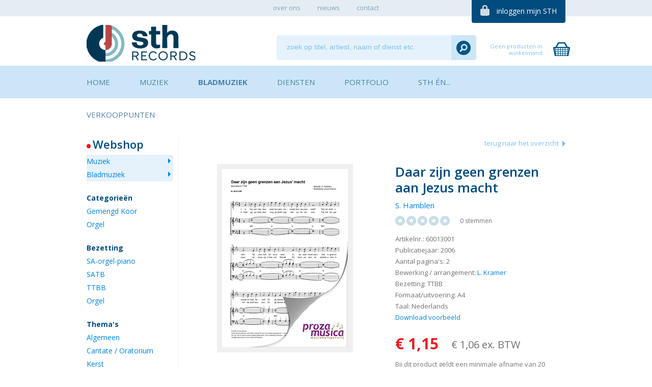

--- FILE ---
content_type: text/html; charset=UTF-8
request_url: https://www.sthrecords.nl/bladmuziek/1819/daar-zijn-geen-grenzen-aan-jezus-macht-s-hamblen/
body_size: 6208
content:
<!doctype html>
<!--[if lt IE 7]>      <html class="no-js lt-ie9 lt-ie8 lt-ie7"> <![endif]-->
<!--[if IE 7]>         <html class="no-js lt-ie9 lt-ie8"> <![endif]-->
<!--[if IE 8]>         <html class="no-js lt-ie9"> <![endif]-->
<!--[if IE 9 ]>        <html class="no-js ie9"> <![endif]-->
<!--[if (gt IE 9)|!(IE)]><!--> <html class="no-js"> <!--<![endif]-->
<head>
  <!--

    www.sthrecords.nl
    Concept / design by Nifterik Multimedia (www.nifterik.com)
    Webdevelopment by Accendis (www.accendis.nl)
  //-->

  <meta charset="utf-8">
  <meta name="viewport" content="user-scalable=no, width=device-width, initial-scale=1.0, maximum-scale=1.0" />

  <title>Daar zijn geen grenzen aan Jezus macht | STH Records</title>
  <meta name="description" content="Bestel hier de bladmuziek Daar zijn geen grenzen aan Jezus macht, uitgegeven door STH Records" />
  <meta name="keywords" content="" />


  <meta content="telephone=no" name="format-detection">

  <!-- site CSS-->
  <link rel="stylesheet" href="/css/style.css?202102122139">
  <link rel="stylesheet" href="/css/sites/sthrecords.css?2019121201653">

  <!-- shortcut icon -->
  <link rel="shortcut icon" href="/img/favicon.ico" type="image/x-icon" />

  <!-- Modernizr -->
  <script src="/js/libs/modernizr-2.6.2.min.js"></script>
  <!-- jQuery -->
  <script src="//ajax.googleapis.com/ajax/libs/jquery/1.10.0/jquery.min.js"></script>

  <script>
    var websitecode = 'sthrecords';
  </script>

  <!-- Facebook Pixel Code -->
  <script>
    !function(f,b,e,v,n,t,s)
    {if(f.fbq)return;n=f.fbq=function(){n.callMethod?
    n.callMethod.apply(n,arguments):n.queue.push(arguments)};
    if(!f._fbq)f._fbq=n;n.push=n;n.loaded=!0;n.version='2.0';
    n.queue=[];t=b.createElement(e);t.async=!0;
    t.src=v;s=b.getElementsByTagName(e)[0];
    s.parentNode.insertBefore(t,s)}(window, document,'script',
    'https://connect.facebook.net/en_US/fbevents.js');
    fbq('init', '874436629690951');
    fbq('track', 'PageView');
  </script>
  <noscript><img height="1" width="1" style="display:none"
    src="https://www.facebook.com/tr?id=874436629690951&ev=PageView&noscript=1"
  /></noscript>
  <!-- End Facebook Pixel Code -->

</head>
<body class="products sheetmusic productdetail ">

  <!-- Facebook Pixel Code -->
  <script>
    !function(f,b,e,v,n,t,s)
    {if(f.fbq)return;n=f.fbq=function(){n.callMethod?
    n.callMethod.apply(n,arguments):n.queue.push(arguments)};
    if(!f._fbq)f._fbq=n;n.push=n;n.loaded=!0;n.version='2.0';
    n.queue=[];t=b.createElement(e);t.async=!0;
    t.src=v;s=b.getElementsByTagName(e)[0];
    s.parentNode.insertBefore(t,s)}(window, document,'script',
    'https://connect.facebook.net/en_US/fbevents.js');
    fbq('init', '687336945359934');
    fbq('track', 'PageView');
  </script>
  <noscript><img height="1" width="1" style="display:none"
    src="https://www.facebook.com/tr?id=687336945359934&ev=PageView&noscript=1"
  /></noscript>
  <!-- End Facebook Pixel Code -->


  <nav id="topnav">
    <div class="container clearfix">
      <ul>

  <li class="   ">
     <a href="/over-ons/"><span>over ons</span></a>
  </li>

  <li class="   ">
     <a href="/nieuws/"><span>nieuws</span></a>
  </li>

  <li class="   ">
     <a href="/contact/"><span>contact</span></a>
  </li>

      </ul>
      <div id="toploginlink">
        <a href="/mijn-account/" class="loggedin">mijn STH account</a>
        <a href="#" class="notloggedin">inloggen mijn STH</a>
      </div>
    </div>
  </nav>

  <div id="toplogincontainer" class="clearfix">
    <div class="container">
      <form name="toploginform" id="toploginform" class="form clearfix" action="/inloggen/">
        <div id="toploginformfields" class="clearfix">
          <div class="wrap">
            <label for="toploginform_email">
              e-mailadres:
            </label>
            <input type="text" name="email" id="toploginform_email" />
          </div>
          <div class="wrap">
            <label for="toploginform_password">
              wachtwoord:
            </label>
            <input type="password" name="password" id="toploginform_password" />
          </div>
        </div>
        <button type="submit" class="actionbutton float-right">inloggen</button>
      </form>
      <div id="toploginlinks">
        <a href="/registreren/">registreren?</a>
        |
        <a href="/wachtwoord-vergeten/">wachtwoord vergeten?</a>
      </div>
    </div>
  </div>

  <header>
    <div class="container">
      <div class="g-row clearfix">
        <div class="g-col" id="logocontainer">
          <a href="/"><img src="/data/websitelogos/1_sth-logo-website2_default.png" alt="" id="logo" /></a>
        </div>
        <div class="g-col" id="searchcontainer">
          <form class="searchform" action="/zoeken/" method="get">
            <input type="text" name="search" id="searchcontainer_search" placeholder="zoek op titel, artiest, naam of dienst etc." value="">
            <button type="submit" class="submit"></button>
          </form>
        </div>
                <div class="g-col" id="cartsummarycontainer">
          <div>
            <a href="#" id="cartsummarylink" class="noitems">
              <span class="amount">&euro; 0,00</span>
              <span class="text">winkelmand bekijken</span>
              <span class="noitemstext">Geen producten in winkelmand</span>
              <span class="numberofitems">0</span>
            </a>
            <div id="cartsummary">
            </div>
          </div>
        </div>
      </div>
    </div>
  </header>

  <div id="mobilesidebarmenucontainer">
    <div class="container">
      <a href="#" id="mobilesidebarmenulink">
        <h2 class="webshopmenutitle withdot"></h2>
        <h3></h3>
      </a>
    </div>
  </div>

  <nav id="mainnav">
    <div class="container clearfix">
      <ul class="menu clearfix">

  <li class="   ">
     <a href="/"><span>Home</span></a>
  </li>

  <li class="music   ">
     <a href="/muziek/"><span>Muziek</span></a>
  </li>

  <li class="sheetmusic  active ">
     <a href="/bladmuziek/"><span>Bladmuziek</span></a>
  </li>

  <li class="   ">
     <a href="/diensten/"><span>Diensten</span></a>
  </li>

  <li class="   ">
     <a href="/portfolio/"><span>Portfolio</span></a>
  </li>

  <li class="   ">
     <a href="/sth-en/"><span>STH én...</span></a>
  </li>

  <li class="   ">
     <a href="/verkooppunten/winkels/"><span>Verkooppunten</span></a>
  </li>

      </ul>
    </div>
  </nav>

<script src="/js/soundmanager/script/soundmanager2-jsmin.js?201807120923"></script>
<script src="/js/soundmanager/script/inlineplayer.js?201807120923"></script>

  <section id="main">

    <div class="container sidebarcontainer clearfix">
      <aside>
        <nav>
               <h2 class="webshopmenutitle withdot" data-subtitle="Kies een categorie">Webshop</h2>
          <ul>
            <li class="active">
              <a href="/muziek/">Muziek</a>
            </li>
            <li class="active">
              <a href="/bladmuziek/">Bladmuziek</a>
            </li>
          </ul>
               <h3>Categorieën</h3>
          <ul>
                  <li class="">
              <a href="/bladmuziek//">Gemengd Koor</a>
            </li>
                <li class="">
              <a href="/bladmuziek/orgel/">Orgel</a>
            </li>
              </ul>

          <h3>Bezetting</h3>
          <ul>
                  <li class="">
              <a href="/bladmuziek/SA-orgel-piano/">SA-orgel-piano</a>
            </li>
                <li class="">
              <a href="/bladmuziek/SATB/">SATB</a>
            </li>
                <li class="">
              <a href="/bladmuziek/TTBB/">TTBB</a>
            </li>
                <li class="">
              <a href="/bladmuziek/Orgel-solo/">Orgel</a>
            </li>
              </ul>

          <h3>Thema's</h3>
          <ul>
                  <li class="">
              <a href="/bladmuziek/Algemeen/">Algemeen</a>
            </li>
                <li class="">
              <a href="/bladmuziek/thema-cantate-oratorium/">Cantate / Oratorium</a>
            </li>
                <li class="">
              <a href="/bladmuziek/thema-kerst/">Kerst</a>
            </li>
                <li class="">
              <a href="/bladmuziek/thema-kinderen/">Kinderen</a>
            </li>
                <li class="">
              <a href="/bladmuziek/thema-pasen-orgel/">Pasen</a>
            </li>
                <li class="">
              <a href="/bladmuziek/thema-pinksteren/">Pinksteren</a>
            </li>
                <li class="">
              <a href="/bladmuziek/thema-psalmen/">Psalmen</a>
            </li>
                <li class="">
              <a href="/bladmuziek/thema-vaderlandse-liederen/">Vaderlandse Liederen</a>
            </li>
              </ul>
        </nav>

      </aside>

      <div id="content" class="content product  " data-productid="1819">

        <div class="backtooverview">
          <a href="/bladmuziek/" style="float: right">terug naar het overzicht</a>
        </div>

        <div id="imageandinfocontainer" class="clearfix">
          <div id="productimagecontainer">
                  <div class="image">
              <a href="/data/muziek/1819_60013001_sheetsample.jpg" class="lightbox" onclick="return false"><img src="/data/muziek/1819_60013001_detail.jpg" alt="Daar zijn geen grenzen aan Jezus macht"></a>
            </div>
                </div>
          <div id="productright">
            <div id="productinfocontainer" class="clearfix">
              <h1>Daar zijn geen grenzen aan Jezus macht</h1>
              <h2><a href="/bladmuziek/componist-4705/">S. Hamblen</a></h2>
              <div id="ratingcontainer" class="clearfix">
                <div class="g-row">
                  <div class="g-col ratingc">
                    <div class="rating" data-score="0"></div>
                  </div>
                  <div class="g-col votescontainer">
                    0 stemmen                  </div>
                </div>
              </div>
              <div id="productproperties">
                          Artikelnr.: 60013001<br>
                                    Publicatiejaar: 2006<br>
                                    Aantal pagina's: 2<br>
                    
          Bewerking / arrangement: <a href="/bladmuziek/arrangeur-335/">L. Kramer</a><br />                                                  Bezetting: TTBB<br />                    Formaat/uitvoering: A4<br />                                    Taal: Nederlands<br />
                                    <a href="/data/sheetmusicsample/1819_60013001.pdf" target="_blank">Download voorbeeld</a><br>
                        </div>

              <div id="pricecontainer" class="clearfix ">
                          <div class="price">
                  &euro; 1,15                </div>
                <div class="priceexvat">
                  &euro; 1,06 ex. BTW
                </div>
                                    <p style="color: #777; line-height: 1.2em; font-size: 13px;">
                  Bij dit product geldt een minimale afname van 20 exemplaren.
                </p>
                        </div>
            </div>
                  <div id="addtocartcontainer">
              <a href="#" class="numberofitems_mod disabled" id="numberofitems_min"></a>
              <input type="text" name="numberofitems" id="numberofitems" value="20" data-miminalorderamount="20" />
              <a href="#" class="numberofitems_mod" id="numberofitems_plus"></a>
              <a href="/cart/addmusicproduct/1819/" class="orderbutton" id="orderbutton" rel="nofollow">in winkelmand</a>
            </div>
       
          </div>
        </div>

        <div id="productsectiontabs">
          <a href="#" class="tab active" data-tab="tracklist">
            Verwante tracks
          </a>
                        </div>
        <div class="tabcontent active" id="tracklist">
          <h2>Tracklist</h2>
          <p>
            Beluister de uitvoeringen van deze muziek. Of voeg een track toe als MP3 download in de winkelmand.
          </p>

     
          <div id="producttracklist">

            <div class="g-row clearfix" id="tracklistheader">
              <h4 class="g-col">Beluister track</h4>
              <div class="g-col" id="orderasmp3">Bestel als <span>mp3</span></div>
              <div class="g-col" id="orderallcontainer">
                &nbsp;
              </div>
            </div>
                </div>

             </div>

   
        
   
      </div>
    </div>
  </section>

  <script>

    var updateBlockHeights = function()
    {
      var productimagecontainer = $('#productimagecontainer');
      var productright = $('#productright');

      // productright is at least height productinfocontainer and addtocartcontainer (minus shadow)
      var minheight = $('#productinfocontainer').outerHeight() + $('#addtocartcontainer').outerHeight() - 4;
      console.log(minheight);

      // productright is at least height of imagecontainer
      if (minheight < productimagecontainer.outerHeight())
        minheight = productimagecontainer.outerHeight() - 4;

      productright.css('min-height', minheight);

    }

    var updateVideoContainerHeight = function(triggerresize)
    {
      var videocontainer = $('#video .productvideocontainer');
      videocontainer.height(Math.ceil(videocontainer.width() / 1.77));

      if (triggerresize)
        $(window).trigger('resize');
    }

    var enableDisableMinPlusButtons = function()
    {
      var minimalorderamount = parseInt($("#numberofitems").data('miminalorderamount'));
      var currentnumberofitems = parseInt($("#numberofitems").val());
      if (currentnumberofitems < minimalorderamount)
      {
        currentnumberofitems = minimalorderamount;
        $("#numberofitems").val(currentnumberofitems)
      }

      if (currentnumberofitems < minimalorderamount + 1)
        $('#numberofitems_min').addClass('disabled');
      else
        $('#numberofitems_min').removeClass('disabled');
    }

    $(function()
    {
      updateBlockHeights();
      $(window).resize($.debounce( 250, updateBlockHeights));
      $(window).resize($.debounce( 250, function() { updateVideoContainerHeight(false)}));

      $('#numberofitems_plus').on('click', function(ev)
      {
        ev.preventDefault();

        var currentnumberofitems = parseInt($("#numberofitems").val());
        $("#numberofitems").val(currentnumberofitems + 1);

        enableDisableMinPlusButtons();
      })

      $('#numberofitems_min').on('click', function(ev)
      {
        ev.preventDefault();

        var currentnumberofitems = parseInt($("#numberofitems").val());
        if (currentnumberofitems > 1)
          $("#numberofitems").val(currentnumberofitems - 1);

        enableDisableMinPlusButtons();
      })

      $('#numberofitems').on('change', function(ev)
      {
        var minimalorderamount = parseInt($(this).data('miminalorderamount'));
        if (!$(this).val().match(/^[1-9][0-9]*$/))
          $(this).val(1);
        else if (parseInt($(this).val()) < 1)
          $(this).val(1);
        else if (parseInt($(this).val()) < minimalorderamount)
          $(this).val(minimalorderamount);

        enableDisableMinPlusButtons();
      })

      $('#orderbutton').on('click', function(ev)
      {
        ev.preventDefault();
        $('#numberofitems').trigger('change')

        document.location.href = $(this).attr('href')+$('#numberofitems').val()+'/';
      })

      $('#productsectiontabs .tab').on('click', function(ev)
      {
        ev.preventDefault();

        $('#productsectiontabs .tab').not($(this)).removeClass('active');
        $(this).addClass('active');

        $('.tabcontent:not(#'+$(this).data('tab')+')').hide();
        $('#'+$(this).data('tab')).slideDown(function() { updateVideoContainerHeight(true) });

      })

      $('.trackcheckboxcontainer input').uniform();

      $('.ordertrack').on('change', function(ev)
      {
        ev.preventDefault();

        var trackid = $(this).data('trackid');
        if ($(this).is(':checked'))
          var url = '/cart/addtrack/1819/'+trackid+'/';
        else
          var url = '/cart/deletetrack/1819/'+trackid+'/';

        // ajax request
        $.get(url, null, null, 'json').done(function(data)
        {
          if (data.html_cartsummary)
          {
            $('#cartsummarycontainer').html($(data.html_cartsummary).html());
          }
        })

      })

      $('a.playlink').on('click', function(ev)
      {
        ev.preventDefault();
        console.log('Click on inline player: stop bar player');
        window.sm2BarPlayers[0].actions.stop();
      })


      updateProductlistBlocks();
      $(window).resize($.debounce( 250, updateProductlistBlocks));
      $(window).resize(function()
      {
        $('#productimagecarousel li').width($('#productimagecontainer').width())
      })



    });

  </script>


      </div><!-- /.container -->
    </div><!-- /#main -->
  </div><!-- /#wrap -->

  <footer class="clearfix">
    <div class="container">

      <div id="contactdatafooter">
        <img src="/data/websitelogos/1_sth-logo-website2_default.png" alt="" id="footerlogo" />
        <dl>
	<dt>Adres</dt>
	<dd>Bijdorp - west 74<br />
	2992 LC Barendrecht<br />
	Nederland</dd>
	<dt>Tel.</dt>
	<dd>0180 - 760999</dd>
	<dt>Email</dt>
	<dd><a href="mailto:info@sthrecords.nl">info@sthrecords.nl</a></dd>
</dl>
        <ul id="smiconsfooter">
              <li class="twitter">
            <a href="https://twitter.com/STHRecords" target="_blank"></a>
          </li>
                  <li class="facebook">
            <a href="https://www.facebook.com/SthRecords" target="_blank"></a>
          </li>
            </ul>

        <a href="/contact/" class="actionbutton">contact opnemen</a>
      </div>

      <div id="newsletterfooter">
        <h3 class="withdot">STH Records Nieuwsbrief</h3>
        <p>Schrijf u gratis in voor de e-mailnieuwsbrief van STH Records en word maandelijks op de hoogte gehouden van nieuwe producten en ontwikkelingen.</p>        <form name="newsletterfooterform" id="newsletterfooterform" class="form" method="post" action="/nieuwsbrief/aanmelden/">
          <div class="wrap">
            <label for="newsletterfooterform_name">
              naam:
            </label>
            <input type="text" name="name" id="newsletterfooterform_name" class="required" />
          </div>
          <div class="wrap">
            <label for="newsletterfooterform_email">
              e-mailadres:
            </label>
            <input type="text" name="email" id="newsletterfooterform_email" class="required email" />
          </div>
          <button type="submit" class="actionbutton float-right">inschrijven</button>
        </form>

         <script>

            $(function()
            {

              $("#newsletterfooterform").validate({
              });

            });

          </script>

      </div>
      <div class="g-row clearfix" id="footermenu">
        <div class="g-col" id="paymentpromo">
          <h4 class="withdot">Veilig betalen</h4>
          <div id="paymentpromoimages">
            <img src="/img/payment/paypal.png" alt="Paypal" />
            <img src="/img/payment/ideal.png" alt="iDeal" />
            <img src="/img/payment/creditcard.png" alt="Creditcards" />
          </div>
        </div>

        <div class="g-col">
          <h4 class="withdot"><a href="/muziek/">Nieuwste muziek</a></h4>
          <nav>
            <ul>
                    <li>
                <a href="/muziek/2465/harmonie-de-noel/">Harmonie de Noël</a>
              </li>
                    <li>
                <a href="/muziek/2464/lead-me-lord-bewerkingen-voor-piano-orkest/">Lead me Lord | Bewerkingen voor Piano &amp; Orkest</a>
              </li>
                    <li>
                <a href="/muziek/2463/-k-zal-hem-loven-in-mijn-lied/">'k Zal Hem loven in mijn lied</a>
              </li>
                    <li>
                <a href="/muziek/2462/bach-to-berlinksi-digitaal-album/">Bach to Berlinksi | Digitaal album</a>
              </li>
                    <li>
                <a href="/muziek/2460/yerusha/">Yerusha</a>
              </li>
                  </ul>
          </nav>
        </div>

        <div class="g-col">
          <h4 class="withdot"><a href="/bladmuziek/">Nieuwste bladmuziek</a></h4>
          <nav>
            <ul>
                    <li>
                <a href="/bladmuziek/2408/liedbewerkingen-rens-de-winter-voor-fluit-viool-en-piano-in-de-bundel-zijn-de-volgende-titels-opgenomen-festivo-er-is-een-heer-psalm-23-de-heer-is-mijn-herder-leid-/">Liedbewerkingen Rens de Winter, voor fluit, viool en piano</a>
              </li>
                    <li>
                <a href="/bladmuziek/2395/christmas-memories-muziekboek-bert-koelewijn/">Christmas Memories | Muziekboek</a>
              </li>
                    <li>
                <a href="/bladmuziek/1043/psalm-128-satb-l-moree/">Psalm 128 (SATB)</a>
              </li>
                    <li>
                <a href="/bladmuziek/1042/alleluia-satb-l-moree/">Alleluia (SATB)</a>
              </li>
                    <li>
                <a href="/bladmuziek/1041/be-still-for-the-presence-of-the-lord-satb-l-moree/">Be still for the presence of the Lord (SATB)</a>
              </li>
                  </ul>
          </nav>
        </div>



        <div class="g-col col-3">
          <h4 class="withdot"><a href="/diensten/">Diensten</a></h4>
          <nav>
            <ul>
                      <li>
                <a href="/diensten/geluidsopnames/"><span>(Live) Geluidsopnames</span></a>
              </li>
                      <li>
                <a href="/diensten/digital-editing-en-mastering/"><span>Digital editing en mastering</span></a>
              </li>
                      <li>
                <a href="/diensten/muziek-en-klankregie/"><span>Muziek- en klankregie</span></a>
              </li>
                      <li>
                <a href="/diensten/distributie/"><span>Distributie</span></a>
              </li>
                      <li>
                <a href="/diensten/levering-van-CDr-en-toebehoren/"><span>Levering van CD'R en toebehoren</span></a>
              </li>
                      <li>
                <a href="/diensten/artwork-en-design/"><span>Artwork en design</span></a>
              </li>
                    </ul>
          </nav>
        </div>


        <div class="g-col col-4">
          <h4 class="withdot"><a href="/sth-en/">STH én...</a></h4>
          <nav>
            <ul>
                      <li>
                <a href="/sth-en/artiesten/"><span>Artiesten</span></a>
              </li>
                      <li>
                <a href="/sth-en/koren/"><span>Koren</span></a>
              </li>
                      <li>
                <a href="/sth-en/concerten/"><span>Concerten</span></a>
              </li>
                      <li>
                <a href="/sth-en/workshops/"><span>Workshops</span></a>
              </li>
                    </ul>
          </nav>
        </div>


      </div>

    </div>
  </footer>
  <div id="footer2" class="clearfix">
    <div class="container">
      <div class="g-row">
        <div class="g-col">
            <a href="/algemenevoorwaarden/">Algemene voorwaarden webshop</a>
                -
              <a href="/disclaimer/">Disclaimer</a>
                -
              <a href="/cookieverklaring/">Cookieverklaring</a>
    
        </div>
        <div class="g-col float-right">
          Copyright &copy; 2026 - Design en realisatie &nbsp;<a href="http://www.nifterik.com" target="_blank"><img src="/img/nifteriklogo.png" alt="Nifterik Multimedia" /> Nifterik Multimedia</a>
        </div>
      </div>
    </div>
  </div>


  <!-- javascript files -->
  <script src="/js/plugins.js?201807120921"></script>
  <script src="/js/main.js?201807120921"></script>



  <!-- Google Analytics -->
  <script type="text/javascript">

    var _gaq = _gaq || [];
    _gaq.push(['_setAccount', 'UA-63927061-1']);
    _gaq.push(['_trackPageview']);

    (function() {
      var ga = document.createElement('script'); ga.type = 'text/javascript'; ga.async = true;
      ga.src = ('https:' == document.location.protocol ? 'https://ssl' : 'http://www') + '.google-analytics.com/ga.js';
      var s = document.getElementsByTagName('script')[0]; s.parentNode.insertBefore(ga, s);
    })();

  </script>

  <script src="/frontendassets/recaptcha/initrecaptcha.js"></script>
  <script src="https://www.google.com/recaptcha/api.js?onload=loadReCaptchaCallback&render=explicit&hl=nl" async defer></script>
  <script> var recaptcha_key = '6Le92dMUAAAAAIP8ad3OsIl7UgVfXrKcy_Xs5rbn'; </script>


</body>
</html>
<!-- served in 0.10436320304871 seconds -->